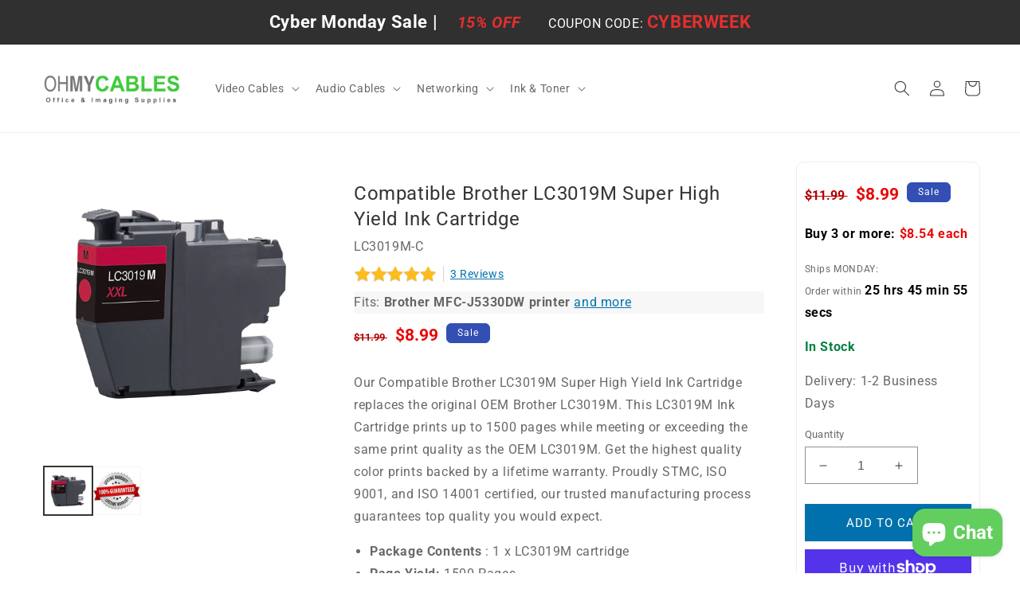

--- FILE ---
content_type: text/css
request_url: https://ohmycables.com/cdn/shop/t/3/assets/section-main-omc-product.css?v=11375230768411960381662132579
body_size: 155
content:
.main-price{margin:15px}.omc-link{color:#0171ad}.omc-product-reviews{height:20px;line-height:20px;display:flex;margin:10px 0}.omc-product-review-label{margin-left:8px;padding-left:8px;font-size:14px;line-height:20px;display:inline-block;border-left:solid 1px lightgray}.p-fits{font-weight:700}.price-item{color:#ea0606;font-weight:700!important;font-size:1.15em;letter-spacing:normal}.price-item--regular{color:#b30000!important}.omc_product_description{margin-top:25px}.product-single__omc_title{margin-bottom:.5rem;font-size:24px;line-height:32px;font-weigth:700}.product-fits-dynamic{background-color:#f7f7f7;margin:12px 0}.volume-discount{margin-top:15px}.volume-discount-text{color:#000;font-weight:700;font-size:16px}.volume-price{color:#ea0606}.timer_section{margin-top:15px}.product_ship_label,.product_order_by{font-size:12px}.product_timer{color:#000;font-weight:700}.omc_cart_container{border:solid 1px #efefef;padding:10px;border-radius:10px;position:sticky;top:3em;z-index:2}.proudct-detail-divider{width:90%;margin:10px auto;border-top:1px solid lightgray;margin:3rem 0}.specifications-title{width:90%;margin:20px auto 0}.product-specifications-outer{width:90%;margin:0 15px}.product-specifications-inner th{border:none;font-weight:700;width:300px;text-align:left;padding:10px 14px}.product-specifications-td{border:none;text-align:left}.product-details-compatible{margin-top:20px}h2{text-transform:uppercase}.product-details-compatible h2{margin-top:0;margin-bottom:20px}.product-details-compatible h3{font-weight:700;font-size:16px;margin:0;padding:10px;border-bottom:1px solid #f3f3f3}.product-details-compatible h3:first-child{border-top:0}.product-details-compatible>div{background:#fff;padding:0}.product-details-compatible ul{margin:0;padding:0;display:flex;flex-direction:row;flex-wrap:wrap;width:100%}.product-details-compatible ul li{box-sizing:border-box;margin:0;padding:10px;border-bottom:1px solid #f3f3f3;position:relative;top:1px;color:#fff;font-weight:400;width:20%;list-style:none}.product-details-compatible ul li:hover{background:#0171ad}.product-details-compatible ul li a{font-weight:400;line-height:1.5;font-size:16px;color:#353535;text-decoration:none}.product-details-compatible ul li:hover a{color:#fff}.reviews{width:65%;height:100%;margin:35px auto}.reviews-summary{width:100%;text-align:center}.reviews-header{width:100%;height:55px;border-bottom:solid 2px #3d8cee}.reviews-header-title{line-height:55px;color:#2f84ed;display:inline-block;margin:0;padding:0;position:relative;font-size:18px;letter-spacing:1px;font-weight:500}.reviews-body{padding:15px}.reviews-body-header{font-size:16px;font-weight:600;color:#6b6d76}.reviews-instance{display:block;height:135px;border-bottom:solid 1px gray;margin-top:15px}.reviews-instance-top-row{display:block;width:100%}.reviews-instance-Buyer{float:left;color:#2f84ed;font-weight:500;display:inline-block}.reviews-instance-date{display:inline-block;float:right}.reviews-instance-stars{float:left;width:100%}.omc-product-review-img{max-height:20px}.reviews-instance-title{width:100%;float:left;color:#6b6d76;padding-bottom:5px;font-weight:700;font-size:16px}.reviews-instance-content{width:100%;float:left;color:#6b6d76;font-size:16px}.product-recommendations{max-width:70%}.omc-media{max-width:30%!important}.product_description_middle{max-width:47%!important}.product_payment_section{max-width:23%!important}@media (max-width:415px){.omc-media,.product_description_middle,.product_payment_section{width:100%!important;max-width:100%!important}.grid__omc_item{height:535px}.product-details-compatible ul li{width:50%}.reviews{width:90%}.product-specifications-inner th{width:30px}}
/*# sourceMappingURL=/cdn/shop/t/3/assets/section-main-omc-product.css.map?v=11375230768411960381662132579 */


--- FILE ---
content_type: text/css
request_url: https://ohmycables.com/cdn/shop/t/3/assets/boost-sd-custom.css?v=1768774441837
body_size: -744
content:
/*# sourceMappingURL=/cdn/shop/t/3/assets/boost-sd-custom.css.map?v=1768774441837 */


--- FILE ---
content_type: text/javascript
request_url: https://ohmycables.com/cdn/shop/t/3/assets/boost-sd-custom.js?v=1768774441837
body_size: -471
content:
//# sourceMappingURL=/cdn/shop/t/3/assets/boost-sd-custom.js.map?v=1768774441837
